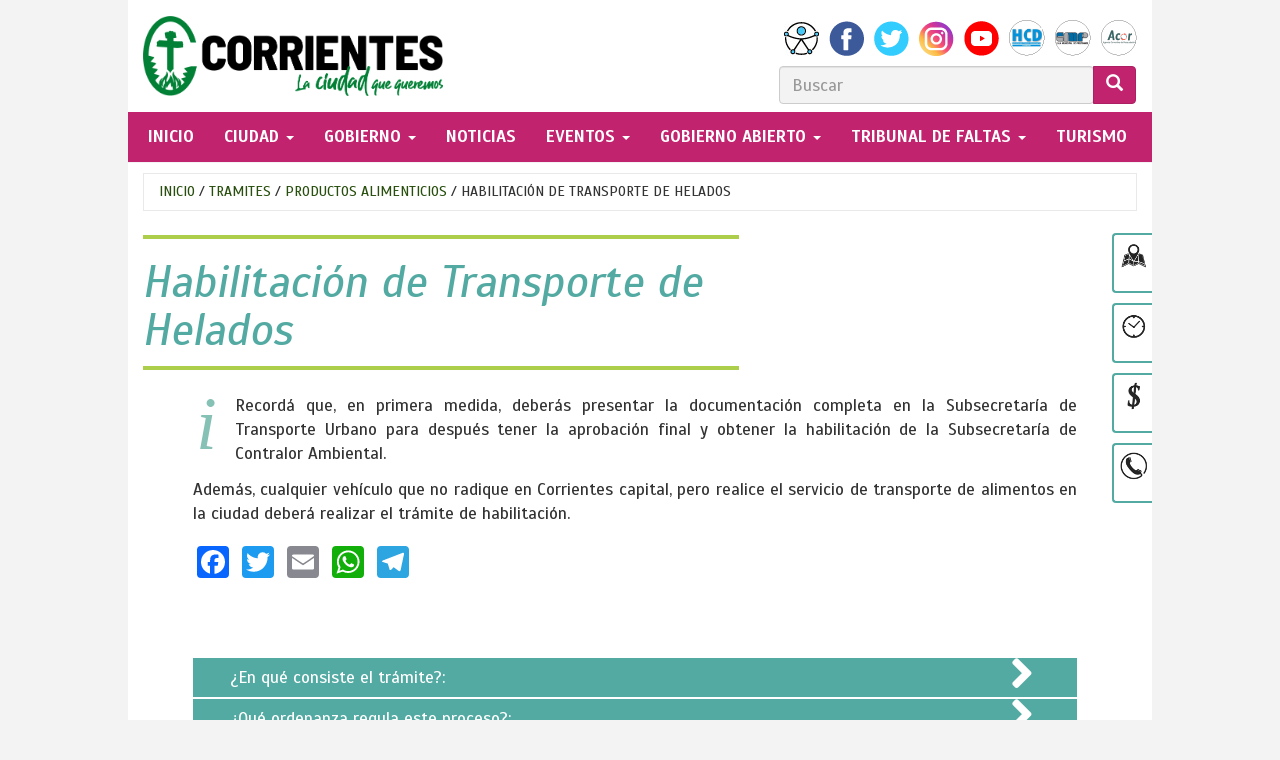

--- FILE ---
content_type: text/html; charset=utf-8
request_url: https://ciudaddecorrientes.gov.ar/tramites/productos-alimenticios/habilitaci-n-de-transporte-de-helados
body_size: 51314
content:
<!DOCTYPE html>
<html lang="es" dir="ltr"
  xmlns:fb="http://ogp.me/ns/fb#"
  xmlns:og="http://ogp.me/ns#">
<head>
  <link rel="profile" href="http://www.w3.org/1999/xhtml/vocab" />
  <meta name="viewport" content="width=device-width, initial-scale=1.0">
  <meta http-equiv="Content-Type" content="text/html; charset=utf-8" />
<meta name="description" content="Recordá que, en primera medida, deberás presentar la documentación completa en la Subsecretaría de Transporte Urbano para después tener la aprobación final y obtener la habilitación de la Subsecretaría de Contralor Ambiental. Además, cualquier vehículo que no radique en Corrientes capital, pero realice el servicio de transporte de alimentos en la ciudad deberá realizar el" />
<meta name="abstract" content="Municipalidad de Corrientes, servicios, tramites, ejes de gobierno" />
<meta name="robots" content="follow, index" />
<meta name="generator" content="Drupal 7 (https://www.drupal.org)" />
<link rel="canonical" href="https://ciudaddecorrientes.gov.ar/tramites/productos-alimenticios/habilitaci-n-de-transporte-de-helados" />
<link rel="shortlink" href="https://ciudaddecorrientes.gov.ar/node/21006" />
<meta property="og:site_name" content="Municipalidad de Corrientes" />
<meta property="og:type" content="article" />
<meta property="og:url" content="https://ciudaddecorrientes.gov.ar/tramites/productos-alimenticios/habilitaci-n-de-transporte-de-helados" />
<meta property="og:title" content="Habilitación de Transporte de Helados" />
<meta property="og:description" content="Recordá que, en primera medida, deberás presentar la documentación completa en la Subsecretaría de Transporte Urbano para después tener la aprobación final y obtener la habilitación de la Subsecretaría de Contralor Ambiental. Además, cualquier vehículo que no radique en Corrientes capital, pero realice el servicio de transporte de alimentos en la ciudad deberá realizar el trámite de habilitación." />
<meta property="og:updated_time" content="2025-06-06T11:33:16-03:00" />
<meta property="article:published_time" content="2018-12-13T08:57:36-03:00" />
<meta property="article:modified_time" content="2025-06-06T11:33:16-03:00" />
  <title>Habilitación de Transporte de Helados | Municipalidad de Corrientes</title>
  <link type="text/css" rel="stylesheet" href="https://ciudaddecorrientes.gov.ar/sites/default/files/css/css_lQaZfjVpwP_oGNqdtWCSpJT1EMqXdMiU84ekLLxQnc4.css" media="all" />
<link type="text/css" rel="stylesheet" href="https://ciudaddecorrientes.gov.ar/sites/default/files/css/css_Q7R7Blo9EYqLDI5rIlO_T3uTFBjIXjLpcqMHjTvVdmg.css" media="all" />
<link type="text/css" rel="stylesheet" href="https://ciudaddecorrientes.gov.ar/sites/default/files/css/css_zEbvYnWIS9RP3zqokKCXRahqRF_PriqJgl1gDxkojjo.css" media="all" />
<link type="text/css" rel="stylesheet" href="https://ciudaddecorrientes.gov.ar/sites/default/files/css/css_iJqv1cPV7mHnpmaTTSStUgwfiXErUUnzOxzXd2jFiNI.css" media="all" />
<link type="text/css" rel="stylesheet" href="/sites/default/modules/custom/field_icontext/style.css" media="all" />
<link type="text/css" rel="stylesheet" href="https://ciudaddecorrientes.gov.ar/sites/default/files/css/css_onr3M60F_SFpuIRwGAj--y09SSJAqzadv-zvGFgHri8.css" media="all" />
<link type="text/css" rel="stylesheet" href="//maxcdn.bootstrapcdn.com/font-awesome/4.7.0/css/font-awesome.min.css" media="all" />
<link type="text/css" rel="stylesheet" href="https://ciudaddecorrientes.gov.ar/sites/default/files/css/css_wD0ch8oOq6_Cr6_rtpWb-uCUbZnBwiZR8NYT6Ou1W_o.css" media="all" />
  <!-- HTML5 element support for IE6-8 -->
  <!--[if lt IE 9]>
    <script src="https://cdn.jsdelivr.net/html5shiv/3.7.3/html5shiv-printshiv.min.js"></script>
  <![endif]-->
  <script src="https://ciudaddecorrientes.gov.ar/sites/default/files/js/js_6UR8aB1w5-y_vdUUdWDWlX2QhWu_qIXlEGEV48YgV-c.js"></script>
<script src="https://ciudaddecorrientes.gov.ar/sites/default/files/js/js_2J4iwQEGY_guysTRVjlZ-sfLzoq5EDXEDv7-DoLqAjc.js"></script>
<script src="https://ciudaddecorrientes.gov.ar/sites/default/files/js/js_pYtn1a_Z1T_n_LZ8_RSYQt3A34YNwWJhZcHwiDih_RM.js"></script>
<script src="https://ciudaddecorrientes.gov.ar/sites/default/files/js/js_hEFIoY3mLNwKge5jUdydofEW5zzeB-PRij8at0BNo-w.js"></script>
<script>jQuery(document).ready(function(){jQuery(".double-field-accordion").accordion({ collapsible: true, active: false });});</script>
<script src="https://ciudaddecorrientes.gov.ar/sites/default/files/js/js_c5gQ_zyTcr51ucAkfgr6-EEWv_jeIvjLBd9lQ1bjQy8.js"></script>
<script>(function(i,s,o,g,r,a,m){i["GoogleAnalyticsObject"]=r;i[r]=i[r]||function(){(i[r].q=i[r].q||[]).push(arguments)},i[r].l=1*new Date();a=s.createElement(o),m=s.getElementsByTagName(o)[0];a.async=1;a.src=g;m.parentNode.insertBefore(a,m)})(window,document,"script","https://www.google-analytics.com/analytics.js","ga");ga("create", "UA-47003367-1", {"cookieDomain":".ciudaddecorrientes.gov.ar"});ga("send", "pageview");</script>
<script>window.a2a_config=window.a2a_config||{};window.da2a={done:false,html_done:false,script_ready:false,script_load:function(){var a=document.createElement('script'),s=document.getElementsByTagName('script')[0];a.type='text/javascript';a.async=true;a.src='https://static.addtoany.com/menu/page.js';s.parentNode.insertBefore(a,s);da2a.script_load=function(){};},script_onready:function(){da2a.script_ready=true;if(da2a.html_done)da2a.init();},init:function(){for(var i=0,el,target,targets=da2a.targets,length=targets.length;i<length;i++){el=document.getElementById('da2a_'+(i+1));target=targets[i];a2a_config.linkname=target.title;a2a_config.linkurl=target.url;if(el){a2a.init('page',{target:el});el.id='';}da2a.done=true;}da2a.targets=[];}};(function ($){Drupal.behaviors.addToAny = {attach: function (context, settings) {if (context !== document && window.da2a) {if(da2a.script_ready)a2a.init_all();da2a.script_load();}}}})(jQuery);a2a_config.callbacks=a2a_config.callbacks||[];a2a_config.callbacks.push({ready:da2a.script_onready});a2a_config.overlays=a2a_config.overlays||[];a2a_config.templates=a2a_config.templates||{};a2a_config.no_3p=1;</script>
<script src="https://ciudaddecorrientes.gov.ar/sites/default/files/js/js_fHccxvCBDNYHuXiBvB13HY5Vjd0V7SzQtpjHwSDZbO0.js"></script>
<script src="https://ciudaddecorrientes.gov.ar/sites/default/files/js/js_CgfOl2r1o2AFFlRkomQEtZrh7u21VOrzlydQ0cdAyyQ.js"></script>
<script src="https://ciudaddecorrientes.gov.ar/sites/default/files/js/js__JuFmti1OZYyBBidIUJvoDOZg81ze1_8XkKpzZ5SPsY.js"></script>
<script>jQuery.extend(Drupal.settings, {"basePath":"\/","pathPrefix":"","setHasJsCookie":0,"ajaxPageState":{"theme":"ciudaddecorrientes","theme_token":"4wu26OW27BXoZfao_Ur0OVtYaxL_-hzZzCFf6wM5YOc","jquery_version":"2.1","jquery_version_token":"9jRwQOIL1zOVVK7TjIw9rkTGKc0wvc-ms3KA-O-ZS9k","js":{"0":1,"sites\/all\/themes\/bootstrap\/js\/bootstrap.js":1,"sites\/all\/modules\/jquery_update\/replace\/jquery\/2.2\/jquery.min.js":1,"misc\/jquery-extend-3.4.0.js":1,"misc\/jquery-html-prefilter-3.5.0-backport.js":1,"misc\/jquery.once.js":1,"misc\/drupal.js":1,"sites\/all\/modules\/jquery_update\/js\/jquery_browser.js":1,"sites\/all\/modules\/jquery_update\/replace\/ui\/ui\/minified\/jquery.ui.core.min.js":1,"sites\/all\/modules\/jquery_update\/replace\/ui\/ui\/minified\/jquery.ui.widget.min.js":1,"sites\/all\/modules\/jquery_update\/replace\/ui\/ui\/minified\/jquery.ui.accordion.min.js":1,"misc\/form-single-submit.js":1,"misc\/form.js":1,"misc\/ajax.js":1,"sites\/all\/modules\/jquery_update\/js\/jquery_update.js":1,"sites\/default\/modules\/custom\/page_servicios\/\/js\/scripts.js":1,"sites\/default\/modules\/custom\/page_tramites\/js\/jquery.validate.min.js":1,"sites\/default\/modules\/custom\/page_tramites\/js\/scripts.js":1,"sites\/all\/modules\/spamspan\/spamspan.js":1,"public:\/\/languages\/es_aa43XhfvB-sY-GMtTMno4rtZYRq_hxrj2tRQAGwx9Kg.js":1,"sites\/all\/libraries\/colorbox\/jquery.colorbox-min.js":1,"sites\/all\/modules\/colorbox\/js\/colorbox.js":1,"sites\/all\/modules\/colorbox\/styles\/default\/colorbox_style.js":1,"sites\/all\/modules\/colorbox\/js\/colorbox_load.js":1,"sites\/all\/modules\/colorbox\/js\/colorbox_inline.js":1,"1":1,"misc\/textarea.js":1,"sites\/all\/modules\/google_analytics\/googleanalytics.js":1,"2":1,"3":1,"sites\/all\/themes\/bootstrap\/js\/misc\/_progress.js":1,"sites\/default\/modules\/colorbox_node\/colorbox_node.js":1,"sites\/default\/themes\/ciudaddecorrientes\/bootstrap\/js\/affix.js":1,"sites\/default\/themes\/ciudaddecorrientes\/bootstrap\/js\/alert.js":1,"sites\/default\/themes\/ciudaddecorrientes\/bootstrap\/js\/button.js":1,"sites\/default\/themes\/ciudaddecorrientes\/bootstrap\/js\/carousel.js":1,"sites\/default\/themes\/ciudaddecorrientes\/bootstrap\/js\/collapse.js":1,"sites\/default\/themes\/ciudaddecorrientes\/bootstrap\/js\/dropdown.js":1,"sites\/default\/themes\/ciudaddecorrientes\/bootstrap\/js\/modal.js":1,"sites\/default\/themes\/ciudaddecorrientes\/bootstrap\/js\/tooltip.js":1,"sites\/default\/themes\/ciudaddecorrientes\/bootstrap\/js\/popover.js":1,"sites\/default\/themes\/ciudaddecorrientes\/bootstrap\/js\/scrollspy.js":1,"sites\/default\/themes\/ciudaddecorrientes\/bootstrap\/js\/tab.js":1,"sites\/default\/themes\/ciudaddecorrientes\/bootstrap\/js\/transition.js":1,"sites\/default\/themes\/ciudaddecorrientes\/js\/scripts.js":1,"sites\/all\/themes\/bootstrap\/js\/misc\/ajax.js":1},"css":{"modules\/system\/system.base.css":1,"misc\/ui\/jquery.ui.core.css":1,"misc\/ui\/jquery.ui.theme.css":1,"misc\/ui\/jquery.ui.accordion.css":1,"sites\/all\/modules\/calendar\/css\/calendar_multiday.css":1,"sites\/default\/modules\/colorbox_node\/colorbox_node.css":1,"sites\/all\/modules\/date\/date_repeat_field\/date_repeat_field.css":1,"modules\/field\/theme\/field.css":1,"sites\/all\/modules\/footer_sitemap\/footer_sitemap.css":1,"sites\/default\/modules\/custom\/frontpage_sections\/front_tramites\/..\/css\/frontpage_sections.css":1,"sites\/default\/modules\/custom\/frontpage_sections\/front_varios\/..\/css\/front_varios.css":1,"modules\/node\/node.css":1,"sites\/default\/modules\/custom\/page_gestion\/css\/gestion.css":1,"sites\/default\/modules\/custom\/rotador\/css\/rotador.css":1,"sites\/all\/modules\/youtube\/css\/youtube.css":1,"sites\/all\/modules\/nodeorder\/css\/nodeorder.css":1,"sites\/all\/modules\/views\/css\/views.css":1,"sites\/all\/modules\/colorbox\/styles\/default\/colorbox_style.css":1,"sites\/all\/modules\/ctools\/css\/ctools.css":1,"sites\/all\/modules\/panels\/css\/panels.css":1,"sites\/all\/modules\/panels\/plugins\/layouts\/flexible\/flexible.css":1,"\/sites\/default\/modules\/custom\/field_icontext\/style.css":1,"public:\/\/ctools\/css\/a301c156b5790f0d2bb32957a39b5e67.css":1,"sites\/default\/themes\/ciudaddecorrientes\/layouts\/ctes_noticias\/ctes_noticias.css":1,"sites\/all\/modules\/addtoany\/addtoany.css":1,"\/\/maxcdn.bootstrapcdn.com\/font-awesome\/4.7.0\/css\/font-awesome.min.css":1,"sites\/default\/themes\/ciudaddecorrientes\/css\/style.css":1}},"colorbox":{"transition":"elastic","speed":"350","opacity":"0.85","slideshow":false,"slideshowAuto":true,"slideshowSpeed":"2500","slideshowStart":"start slideshow","slideshowStop":"stop slideshow","current":"{current} of {total}","previous":"\u00ab Prev","next":"Next \u00bb","close":"Close","overlayClose":true,"returnFocus":true,"maxWidth":"98%","maxHeight":"98%","initialWidth":"300","initialHeight":"250","fixed":true,"scrolling":true,"mobiledetect":false,"mobiledevicewidth":"360px","file_public_path":"\/sites\/default\/files","specificPagesDefaultValue":"admin*\nimagebrowser*\nimg_assist*\nimce*\nnode\/add\/*\nnode\/*\/edit\nprint\/*\nprintpdf\/*\nsystem\/ajax\nsystem\/ajax\/*"},"urlIsAjaxTrusted":{"https:\/\/ciudaddecorrientes.gov.ar\/tramites\/productos-alimenticios\/habilitaci-n-de-transporte-de-helados":true},"googleanalytics":{"trackOutbound":1,"trackMailto":1,"trackDownload":1,"trackDownloadExtensions":"7z|aac|arc|arj|asf|asx|avi|bin|csv|doc(x|m)?|dot(x|m)?|exe|flv|gif|gz|gzip|hqx|jar|jpe?g|js|mp(2|3|4|e?g)|mov(ie)?|msi|msp|pdf|phps|png|ppt(x|m)?|pot(x|m)?|pps(x|m)?|ppam|sld(x|m)?|thmx|qtm?|ra(m|r)?|sea|sit|tar|tgz|torrent|txt|wav|wma|wmv|wpd|xls(x|m|b)?|xlt(x|m)|xlam|xml|z|zip","trackColorbox":1,"trackDomainMode":1},"colorbox_node":{"width":"600px","height":"600px"},"bootstrap":{"anchorsFix":"0","anchorsSmoothScrolling":"0","formHasError":1,"popoverEnabled":1,"popoverOptions":{"animation":1,"html":0,"placement":"right","selector":"","trigger":"click","triggerAutoclose":1,"title":"","content":"","delay":0,"container":"body"},"tooltipEnabled":1,"tooltipOptions":{"animation":1,"html":0,"placement":"auto left","selector":"","trigger":"hover focus","delay":0,"container":"body"}}});</script>
</head>
<body class="navbar-is-static-top html not-front not-logged-in no-sidebars page-node page-node- page-node-21006 node-type-tramite Municipalidad-de-Corrientes seccion-tramites tramites">
  <div id="skip-link">
    <a href="#main-content" class="element-invisible element-focusable">Pasar al contenido principal</a>
  </div>
    <header id="navbar" role="banner" class="navbar navbar-static-top navbar-default">
    
  <div class="container">
      
    <div class="navbar-header">
              <a style="height: 100px; padding-top: 10px;" class="logo navbar-btn pull-left" href="/" title="Inicio">
          <img style="width: 300px" src="https://ciudaddecorrientes.gov.ar/sites/default/themes/ciudaddecorrientes/logo.png" alt="Inicio" />
        </a>
              
              <button type="button" class="navbar-toggle" data-toggle="collapse" data-target="#navbar-collapse">
          <span class="sr-only">Toggle navigation</span>
          <span class="icon-bar"></span>
          <span class="icon-bar"></span>
          <span class="icon-bar"></span>
        </button>
      
              
        <div class="navbar-brand pull-right">
            <div class="social text-right hidden-xs">
                <a href="//ciudaddecorrientes.gov.ar/accesible" target="_blank" alt="accesibilidad" title="accesibilidad"><img src="/sites/default/themes/ciudaddecorrientes/images/icons/social/accesibilidad.jpg" /></a>
                <a href="//facebook.com/corrientesmuni/" target="_blank"><img src="/sites/default/themes/ciudaddecorrientes/images/icons/social/face.png" /></a>
                <a href="//twitter.com/municorrientes" target="_blank"><img src="/sites/default/themes/ciudaddecorrientes/images/icons/social/twitter.png" /></a>
                <a href="//www.instagram.com/municorrientes/" target="_blank"><img src="/sites/default/themes/ciudaddecorrientes/images/icons/social/instagram.png" /></a>
                <a href="//youtube.com/channel/UCQIaXdSQ5qI3AUMItIErjjA" target="_blank"><img src="/sites/default/themes/ciudaddecorrientes/images/icons/social/you.png" /></a>
                <a href="//concejocorrientes.gob.ar/" target="_blank"><img src="/sites/default/themes/ciudaddecorrientes/images/icons/social/concejo.png" /></a>
                <a href="//www.cmpcorrientes.com.ar" target="_blank"><img src="/sites/default/themes/ciudaddecorrientes/images/icons/social/cajamunicipal.png" /></a>
                <a href="//acor.gob.ar" target="_blank"><img src="/sites/default/themes/ciudaddecorrientes/images/icons/social/acor.png" /></a>
            </div>
            <div class="" style="display: flex;">
                
                                      <div class="region region-searchbox">
    <section id="block-search-form" class="block block-search clearfix">

      
  <form class="form-search content-search" placeholder="Buscar" action="https://ciudaddecorrientes.gov.ar/tramites/productos-alimenticios/habilitaci-n-de-transporte-de-helados" method="post" id="search-block-form" accept-charset="UTF-8"><div>
  <h2 class="element-invisible">Formulario de búsqueda</h2>
<div class="input-group"><input title="Escriba lo que quiere buscar." placeholder="Buscar" onblur="if (this.value == &#039;&#039;) {this.value = &#039;&#039;;}" onfocus="if (this.value == &#039;Search&#039;) {this.value = &#039;&#039;;}" onsubmit="if(this.search_block_form.value==&#039;&#039;){ alert(&#039;Please enter a search&#039;); return false; }" class="form-control form-text" type="search" id="edit-search-block-form--2" name="search_block_form" value="" size="40" maxlength="128" /><span class="input-group-btn"><button type="submit" class="btn btn-primary"><span class="icon glyphicon glyphicon-search" aria-hidden="true"></span>
</button></span></div><div class="element-invisible form-actions form-wrapper form-group" id="edit-actions"><button class="element-invisible btn btn-default form-submit" type="submit" id="edit-submit--2" name="op" value="GO!">GO!</button>
</div><input type="hidden" name="form_build_id" value="form-9CPMDkLtHJxie29oGk10Cr5PT2R-K4Q0vWc4wmuyioQ" />
<input type="hidden" name="form_id" value="search_block_form" />
</div></form>
</section>
  </div>
                            </div>
            
        </div>

      
    </div>

          <div class="navbar-collapse collapse" id="navbar-collapse">
          <nav role="navigation">
              <div class="row">
                                        <ul class="menu nav navbar-nav"><li class="first leaf inicio"><a href="/">inicio</a></li>
<li class="expanded educacion dropdown"><a href="/fundaci-n-de-la-ciudad-de-corrientes-0" target="_blank" class="dropdown-toggle" data-toggle="dropdown">CIUDAD <span class="caret"></span></a><ul class="dropdown-menu"><li class="first leaf"><a href="/fundaci-n-de-la-ciudad-de-corrientes-0">FUNDACIÓN </a></li>
<li class="leaf"><a href="/caracter-sticas-de-la-ciudad-de-corrientes">CARACTERÍSTICAS</a></li>
<li class="leaf"><a href="/escudo-municipal">ESCUDO</a></li>
<li class="leaf"><a href="/informaci-n/bandera-de-la-ciudad-de-corrientes">BANDERA </a></li>
<li class="leaf"><a href="/invertir-en-corrientes">INVERTIR EN CORRIENTES</a></li>
<li class="last leaf"><a href="http://gis.ciudaddecorrientes.gov.ar/">DATOS GEORREFERENCIADOS</a></li>
</ul></li>
<li class="expanded dropdown"><a href="/bienvenida-del-intendente" class="dropdown-toggle" data-toggle="dropdown">gobierno <span class="caret"></span></a><ul class="dropdown-menu"><li class="first leaf"><a href="/bienvenida-del-intendente">BIENVENIDA DEL INTENDENTE</a></li>
<li class="leaf"><a href="/informe-anual-de-gesti-n">INFORME ANUAL DE GESTION</a></li>
<li class="leaf"><a href="/gobierno/secretarias">FUNCIONARIOS </a></li>
<li class="leaf"><a href="/gobierno/convenios">CONVENIOS</a></li>
<li class="leaf"><a href="/organigrama">ORGANIGRAMA</a></li>
<li class="last leaf"><a href="/ciudad-moderna/instituto-de-formacion-y-capacitacion-municipal">IFCaM</a></li>
</ul></li>
<li class="leaf"><a href="/te-puede-interesar">NOTICIAS</a></li>
<li class="expanded dropdown"><a href="https://visitcorrientes.tur.ar/eventos/" class="dropdown-toggle" data-toggle="dropdown"> EVENTOS <span class="caret"></span></a><ul class="dropdown-menu"><li class="first leaf"><a href="https://visitcorrientes.tur.ar/eventos/">AGENDA VISIT</a></li>
<li class="last leaf"><a href="/eventos/mujeres">MUJER</a></li>
</ul></li>
<li class="expanded dropdown"><a href="/ejes-de-gobierno" class="dropdown-toggle" data-toggle="dropdown">gobierno abierto <span class="caret"></span></a><ul class="dropdown-menu"><li class="first leaf"><a href="/ejes-de-gobierno">EJES DE GOBIERNO</a></li>
<li class="leaf"><a href="http://ciudaddecorrientes.gov.ar/normativas">NORMATIVAS</a></li>
<li class="leaf"><a href="http://ciudaddecorrientes.gov.ar/informacion/boletin-oficial">BOLETÍN OFICIAL</a></li>
<li class="leaf"><a href="/pagina-presupuestos">INFORMACIÓN CONTABLE</a></li>
<li class="leaf"><a href="https://datos.ciudaddecorrientes.gov.ar/">PORTAL DE DATOS ABIERTOS</a></li>
<li class="leaf"><a href="/ogp_local">OGP LOCAL</a></li>
<li class="leaf"><a href="/visualizaciones">INFORMES DINÁMICOS</a></li>
<li class="leaf"><a href="https://observatorioeconomico.ciudaddecorrientes.gov.ar/" target="_blank">OBSERVATORIO ECONÓMICO</a></li>
<li class="leaf"><a href="http://ciudaddecorrientes.gov.ar/archivo-hist-rico-municipal">ARCHIVO MUNICIPAL</a></li>
<li class="leaf"><a href="https://ciudaddecorrientes.gov.ar/edictos">EDICTOS</a></li>
<li class="leaf"><a href="https://ciudaddecorrientes.gov.ar/consultaciudadana">CONSULTA CIUDADANA</a></li>
<li class="last leaf"><a href="https://ciudaddecorrientes.gov.ar/politica-de-datos">POLÍTICA DE DATOS</a></li>
</ul></li>
<li class="expanded dropdown"><a href="/tribunal-de-faltas" class="dropdown-toggle" data-toggle="dropdown">tribunal de faltas <span class="caret"></span></a><ul class="dropdown-menu"><li class="first leaf"><a href="/tribunal-de-faltas">JUZGADOS ADMINISTRATIVOS DE FALTAS</a></li>
<li class="last leaf"><a href="/administraci-n-general-del-tribunal-de-faltas">ADMINISTRACIÓN GENERAL DEL TRIBUNAL DE FALTAS</a></li>
</ul></li>
<li class="last leaf turismo"><a href="https://visitcorrientes.tur.ar/" target="_blank">TURISMO</a></li>
</ul>                                                                    </div>
          </nav>
      </div>
        <!-- START Botmaker WebChat-->
<script>
    (function () {
        let js = document.createElement('script');
        js.type = 'text/javascript';
        js.async = 1;
        js.src = 'https://go.botmaker.com/rest/webchat/p/RSEF0JJQUZ/init.js';
        document.body.appendChild(js);
    })();
</script>
<!-- END Botmaker WebChat-->
  </div>
</header>
<div class="main-container container">

  <header role="banner" id="page-header">
    
      </header> <!-- /#page-header -->

  <div class="row">

    
    <section class="col-sm-12">
              
            <h2 class="element-invisible">Se encuentra usted aquí</h2><div class="breadcrumb"><span class="inline odd first"><a href="/">Inicio</a></span> <span class="delimiter">/</span> <span class="inline even"><a href="/tramites">tramites</a></span> <span class="delimiter">/</span> <span class="inline odd"><a href="https://ciudaddecorrientes.gov.ar/tramites/productos-alimenticios">Productos Alimenticios</a></span> <span class="delimiter">/</span> <span class="inline even last">Habilitación de Transporte de Helados</span></div>      <a id="main-content"></a>
                    <h1 class="page-header">Habilitación de Transporte de Helados</h1>
                                                          <div class="region region-content">
    <section id="block-system-main" class="block block-system clearfix">

      
  <div class="panel-flexible panels-flexible-213 clearfix" >
<div class="panel-flexible-inside panels-flexible-213-inside">
<div class="panels-flexible-region panels-flexible-region-213-center panels-flexible-region-first panels-flexible-region-last">
  <div class="inside panels-flexible-region-inside panels-flexible-region-213-center-inside panels-flexible-region-inside-first panels-flexible-region-inside-last">
<div class="panel-pane pane-entity-field pane-node-body padding-50 info-icon"  >
  
      
  
  <div class="pane-content">
    <div class="field field-name-body field-type-text-with-summary field-label-hidden"><div class="field-items"><div class="field-item even"><p><meta charset="utf-8" />Recordá que, en primera medida, deberás presentar la documentación completa en la Subsecretaría de Transporte Urbano para después tener la aprobación final y obtener la habilitación de la Subsecretaría de Contralor Ambiental. </p>
<p>Además, cualquier vehículo que no radique en Corrientes capital, pero realice el servicio de transporte de alimentos en la ciudad deberá realizar el trámite de habilitación.</p>
</div></div></div>  </div>

  
  </div>
<div class="panel-separator"></div><div class="panel-pane pane-block pane-addtoany-addtoany-button padding-50"  >
  
      
  
  <div class="pane-content">
    <span class="a2a_kit a2a_kit_size_32 a2a_target addtoany_list" id="da2a_1">
      <a class="a2a_button_facebook"></a>
<a class="a2a_button_twitter"></a>
<a class="a2a_button_email"></a>
<a class="a2a_button_whatsapp"></a>
<a class="a2a_button_telegram"></a>

      
      
    </span>
    <script type="text/javascript">
<!--//--><![CDATA[//><!--
if(window.da2a)da2a.script_load();
//--><!]]>
</script>  </div>

  
  </div>
<div class="panel-separator"></div><div class="panel-pane pane-entity-field pane-node-field-text-tramite padding-50 accordion-field"  >
  
      
  
  <div class="pane-content">
    <div class="field field-name-field-text-tramite field-type-double-field field-label-hidden"><div class="field-items"><div class="field-item even"><div class="double-field-accordion"><h3><a href="#">¿En qué consiste el trámite?:&nbsp;</a></h3><div><p>Con este trámite podrás adquirir la habilitación para transportar helados.<br /> </p>
</div><h3><a href="#">¿Qué ordenanza regula este proceso?:&nbsp;</a></h3><div><p><strong>Código de Transito 3202/98</strong></p>
<p><strong>Resolución 613/07</strong></p>
<p><strong>Ordenanza 6667/19 (mod. art 1,3 y 15 de ord N° 568/72) y Código Argentino Alimentario.</strong></p>
<p><meta charset="utf-8" /></p>
</div><h3><a href="#">¿Dónde y cuándo puede iniciarse el trámite?:&nbsp;</a></h3><div><p>Se inicia en la <a href="https://gis.ciudaddecorrientes.gov.ar/idemcc/?h=&amp;menu=true&amp;c=&amp;markersAdded=%7B%22type%22:%22FeatureCollection%22,%22features%22:%5B%7B%22type%22:%22Feature%22,%22geometry%22:%7B%22type%22:%22Point%22,%22coordinates%22:%5B-58.823998,-27.473285%5D%7D,%22properties%22:%7B%22name%22:%22Subsecretar%C3%ADa%20de%20transporte%22%7D%7D%5D%7D&amp;searchResults=#16/-27.4746/-58.8257">Subsecretaría de transporte urbano</a> sito en Belgrano N° 2157, de Lunes a Viernes de 07:15 hs a 13:00 hs. Si la documentación presentada es correcta y el transporte se encuentra en condiciones el expediente pasa en 24 Hs. a la <a href="https://gis.ciudaddecorrientes.gov.ar/idemcc/?h=&amp;menu=true&amp;c=&amp;markersAdded=%7B%22type%22:%22FeatureCollection%22,%22features%22:%5B%7B%22type%22:%22Feature%22,%22geometry%22:%7B%22type%22:%22Point%22,%22coordinates%22:%5B-58.824513,-27.472657%5D%7D,%22properties%22:%7B%22name%22:%22Subsecretar%C3%ADa%20de%20Contralor%20Ambiental%22%7D%7D%5D%7D&amp;searchResults=#16/-27.4746/-58.8257">Subsecretaría de Contralor Ambiental</a>, situado en Brasil 1251, de Lunes a Viernes de 07:30 hs a 12:00 hs, con el fin de finalizar el trámite.</p>
</div><h3><a href="#">¿Quién puede efectuarlo?:&nbsp;</a></h3><div><p><meta charset="utf-8" />El dueño de la empresa, chofer, gestor o apoderado con la documentación del vehículo.</p>
</div><h3><a href="#">¿Cuáles son los requisitos?:&nbsp;</a></h3><div><p>Si el trámite es por primera vez o incorporación de un vehículo a una flota, se debe presentar nota al intendente de la Ciudad de Corrientes y abonar un timbrado por inicio de expediente. Si es renovación de habilitación, la nota debe ir dirigida al director general de bromatología y saneamiento. Para ambas notas se debe especificar:</p>
<ul>
<li>Tipo y Marca del Transporte </li>
<li>Modelo del Transporte </li>
<li>Patente</li>
<li>Propietario y la razón social</li>
<li>Domicilio real y Legal </li>
<li>Uso del transporte - Tipo de Producto </li>
<li>Consignar el tener conocimiento de las condiciones prescriptas en la Ordenanza N° 6766/19 (mod art 1,3, y 15 de ord nro 568/72) y Código Alimentario Argentino.</li>
</ul>
<p>Documentos a presentar:</p>
<p>1- Certificado original de libre deuda, infracciones y antecedentes. El mismo tiene una vigencia de 30 días. Para conocer los requisitos para obtener el certificado hace click aquí <a href="http://ciudaddecorrientes.gov.ar/tramites/infracciones/certificado-libre-de-deuda-infracciones-y-antecedentes">Certificado de Libre Deuda, Infracciones y Antecedentes</a> </p>
<p>2- Copia del título acompañado del original y cédula de identificación del vehículo.</p>
<p>3- Copia de póliza del vehículo para uso comercial y recibo de pago vigente. </p>
<p>4- Comprobante de pago de impuesto de impuesto automotor vigente.</p>
<p>5-  Tasa por servicio de transporte (desde la subsecretaría de transporte se realiza la solicitud a ACOR)</p>
<p>6- Si el vehículo se encuentra radicado fuera de Corrientes, deberá abonar el timbrado de “tasa doble”</p>
<p>7- Tener la revisión técnica obligatoria (RTO) aprobada. Lo podrás realizar en los Talleres autorizados para la revisión (“Norte Grande” - Dirección: Av. Libertad 6540- y “La Técnica” - Dirección: Km 1029, Ruta 12)</p>
<p>8- Si el vehículo posee certificado de RUTA vigente o reválida, deberá presentar una copia del mismo y el control técnico ocular al vehículo en la Subsecretaría de Transporte no se realiza.</p>
<p>9- Licencia de Conducir Profesional de acuerdo al porte del vehículo. Para conocer los requisitos para obtener tu Licencia de conducir para Profesionales hace click aquí <a href="http://ciudaddecorrientes.gov.ar/tramites/licencia-de-conducir/licencia-para-profesionales">Licencia para Profesionales</a></p>
<p>10- La antigüedad del modelo del transporte no puede ser mayor de 10 años.</p>
<p> Una vez que cumple con todos los requisitos, el agente realiza la inspección ocular para la aprobación final,  así pasar el expediente a la Subsecretaría de Contralor Ambiental, donde deberás reunir los siguientes requerimientos: </p>
<p>1- Deberá pasar la inspección visual de la Dirección de Abastecimiento y Transporte alimentario. </p>
<p>2- Pagar tasa para transporte de productos alimenticios, aquellos radicados en el municipio deberán abonar <strong>$25.652</strong> y fuera del mismo <strong>$102.608</strong> Art. 11 inc. d) Ord.7569/24</p>
<p>3- Deberá presentar carnet de Manipulación de Alimentos, abonando un timbrado en caja municipal y luego pedir turno en la página web del municipio para realizar el curso, siendo la vigencia del curso de B.P.M. de 3 (tres) años. Para conocer los requisitos hace click aquí <a href="http://ciudaddecorrientes.gov.ar/tramites/bromatologia/carnet-de-manipulaci-n-de-alimentos">Carnet de Manipulación de Alimentos</a></p>
<p>4- Planilla de Transporte </p>
<p>5- Desinfección obligatoria cada mes  (Deberá presentar  el certificado de Desinfección vigente)</p>
<p>6- Los vehículos deben poseer equipo de frio.</p>
<p>7- Los vehículos o sus partes destinados al traslado de productos que han sido conservados por el frío y que deben seguir igual tratamiento, contarán con equipo refrigerador. Cuando la distancia y el tiempo de transporte lo permitan, bastará con que posean medios aislantes de la temperatura exterior. </p>
<p>8- En el caso de transporte de hielo, siempre y cuando las distancias lo permitan, podrán transportar dicho producto solo con un equipo que cuente con aislante térmico.</p>
<p>9- Todo transporte de productos alimenticios deberán poseer leyendas en ambos laterales, puerta o caja de no menor a 10 cm. consignado: </p>
<ul>
<li>Transporte de (producto que transporta, por ej.: helados, etc.)</li>
</ul>
<ul>
<li>Nombre y apellido o razón social </li>
<li>Domicilio</li>
<li>Inscripción (NÚMERO DE HABILITACIÓN).</li>
</ul>
</div><h3><a href="#">¿Cuáles son los costos relacionados al inicio del trámite?:&nbsp;</a></h3><div><p>Deberá abonar: </p>
<ul>
<li aria-level="1" dir="ltr">
<p dir="ltr" role="presentation">Timbrado de inicio de Expediente: <strong>$</strong><b>6828,73</b> (Ord. Nº 7569/24 art. 52 inc.a). <strong>Costo vigente al mes de Diciembre de 2025, sujeto a cambios según Artículo 84 de la tarifaria vigente (Ord. 7569/24</strong> Sólo si se habilita por primera vez.</p>
</li>
<li aria-level="1" dir="ltr">
<p dir="ltr" role="presentation">Impuesto al automotor: Varía según el tipo de vehículo</p>
</li>
<li aria-level="1" dir="ltr">
<p dir="ltr" role="presentation">Certificado Libre Deuda, Infracciones y Antecedentes: $7.844 (Art. 55 inc.g Ord. 7569/24) en el caso que lo hagas de manera presencial. En el caso que lo hagas de manera online el trámite es gratuito.</p>
</li>
</ul>
<table align="center" border="3" bordercolor="#ccc" cellspacing="0" style="width: 700px;">
<thead>
<tr>
<th scope="col" style="text-align: center; vertical-align: middle;">
<p><strong>Tipo de Automotor</strong></p>
</th>
<th scope="col" style="text-align: center; vertical-align: middle;">
<p><strong>Vehículos Radicados en el Municipio</strong></p>
</th>
<th scope="col" style="text-align: center; vertical-align: middle;">
<p><strong>Vehículos NO radicados en el Municipio</strong></p>
</th>
</tr>
</thead>
<tbody>
<tr>
<td style="height: 50px;">
<p>Camioneta tipo Pick Up</p>
</td>
<td style="text-align: center; vertical-align: middle; height: 50px;">
<p>$21.200</p>
</td>
<td style="text-align: center; vertical-align: middle; height: 50px;">
<p>$86.051</p>
</td>
</tr>
<tr>
<td style="height: 50px;">
<p>Camioneta tipo 350/Furgón</p>
</td>
<td style="text-align: center; vertical-align: middle; height: 50px;">
<p>$33.072</p>
</td>
<td style="text-align: center; vertical-align: middle; height: 50px;">
<p>$133.666</p>
</td>
</tr>
<tr>
<td style="height: 50px;">
<p>Camión Chasis</p>
</td>
<td style="text-align: center; vertical-align: middle; height: 50px;">
<p>$43.672</p>
</td>
<td style="text-align: center; vertical-align: middle; height: 50px;">
<p>$172.208</p>
</td>
</tr>
<tr>
<td style="height: 50px;">
<p>Camión Balancín</p>
</td>
<td style="text-align: center; vertical-align: middle; height: 50px;">
<p>$86.072</p>
</td>
<td style="text-align: center; vertical-align: middle; height: 50px;">
<p>$345.857</p>
</td>
</tr>
<tr>
<td style="height: 50px;">
<p>Camión Semi Remolque</p>
</td>
<td style="text-align: center; vertical-align: middle; height: 50px;">
<p>$129.956</p>
</td>
<td style="text-align: center; vertical-align: middle; height: 50px;">
<p>$518.064</p>
</td>
</tr>
<tr>
<td style="height: 50px;">
<p>Camión y Acoplado - Equipo Completo</p>
</td>
<td style="text-align: center; vertical-align: middle; height: 50px;">
<p>$172.144</p>
</td>
<td style="text-align: center; vertical-align: middle; height: 50px;">
<p>$687.262</p>
</td>
</tr>
<tr>
<td style="height: 50px;">Habilitación por parte de la Secretaría de Ambiente y Desarrollo Sustentable</td>
<td style="text-align: center; vertical-align: middle; height: 50px;">$25.625</td>
<td style="text-align: center; vertical-align: middle; height: 50px;">$102.608</td>
</tr>
</tbody>
</table>
<p dir="ltr">Art. 11 inc. a) y d) Ordenanza Nº 7569/24</p>
<p dir="ltr"><strong>Tarifa vigente a Diciembre 2025 </strong></p>
</div><h3><a href="#">¿Cuándo y dónde pueden abonarse los costos?:&nbsp;</a></h3><div><p>Podrás abonar los costos mencionados anteriormente a través de los medios de pagos Medios de pago habilitados:</p>
<p>- En la Caja Municipal de Préstamos, el Palacio Municipal, las Delegaciones Barriales y ACoR podrás abonar con:</p>
<ul>
<li> Efectivo</li>
<li>Tarjeta de crédito: Visa, MasterCard, American Express, Cabal o Argencard. Hasta en 6 cuotas sin interés.</li>
<li>Tarjeta de débito: VISA o MAESTRO</li>
</ul>
<p>- Otros medios de pago habilitados:</p>
<ul>
<li>Home Banking: Podrás obtener información y consultar el código de pago electrónico ingresando al siguiente link: <a href="http://www.acor.gob.ar">www.acor.gob.ar</a></li>
<li>En Pago Fácil: Recordá que previamente deberás tener la liquidación impresa.</li>
<li>Por Internet: podrás realizar una transferencia bancaria a la cuenta de la Municipalidad de la Ciudad de Corrientes ingresando a <a href="http://www.acor.gob.ar">www.acor.gob.ar</a>   → SERVICIOS EN LÍNEA →  INFORME DE TRANSFERENCIAS </li>
</ul>
<p>o bien de forma presencial y en efectivo con la liquidación impresa en cualquiera de los siguientes puntos de la ciudad:<br /> </p>
<table align="center" border="1" cellpadding="2" cellspacing="2" style="width: 700px;">
<thead>
<tr>
<th scope="col" style="text-align: center; vertical-align: middle; background-color: rgb(194, 35, 110); border-color: rgb(194, 35, 110);"><big><strong style="color: white">LUGARES</strong></big></th>
<th scope="col" style="text-align: center; vertical-align: middle; background-color: rgb(194, 35, 110); border-color: rgb(194, 35, 110);"><big><strong style="color: white">DIRECCIÓN</strong></big></th>
<th scope="col" style="text-align: center; vertical-align: middle; background-color: rgb(194, 35, 110); border-color: rgb(194, 35, 110);"><big><strong style="color: white">HORARIOS DE LIQUIDACIONES</strong></big></th>
<th scope="col" style="text-align: center; vertical-align: middle; background-color: rgb(194, 35, 110); border-color: rgb(194, 35, 110);"><big><strong style="color: white"> HORARIOS DE PAGOS</strong></big></th>
</tr>
</thead>
<tbody>
<tr>
<td style="text-align: center; vertical-align: middle; background-color: rgb(194, 35, 110); border-color: rgb(194, 35, 110);"><span class="marker"><strong style="color: white">CAJA MUNICIPAL DE PRESTAMOS</strong></span></td>
<td colspan="1" rowspan="2" style="text-align: center; vertical-align: middle; border-color: rgb(194, 35, 110);">BRASIL 1251</td>
<td style="text-align: center; vertical-align: middle; border-color: rgb(194, 35, 110);">07:30 a 12:30 hs</td>
<td style="text-align: center; vertical-align: middle; border-color: rgb(194, 35, 110);">07:30 a 12:30 hs.</td>
</tr>
<tr>
<td style="text-align: center; vertical-align: middle; background-color: rgb(194, 35, 110); border-color: rgb(194, 35, 110);"> </td>
<td style="text-align: center; vertical-align: middle; border-color: rgb(194, 35, 110);">16:00 a 20:30 hs.</td>
<td style="text-align: center; vertical-align: middle; border-color: rgb(194, 35, 110);">16:00 a 20:30 hs</td>
</tr>
<tr>
<td style="text-align: center; vertical-align: middle; background-color: rgb(194, 35, 110); border-color: rgb(194, 35, 110);"><span class="marker"><strong style="color: white">PALACIO MUNICIPAL</strong></span></td>
<td style="text-align: center; vertical-align: middle; border-color: rgb(194, 35, 110);">25 DE MAYO 1132</td>
<td style="text-align: center; vertical-align: middle; border-color: rgb(194, 35, 110);">07:30 a 12:30 hs.</td>
<td style="text-align: center; vertical-align: middle; border-color: rgb(194, 35, 110);">07:30 a 12:30 hs.</td>
</tr>
<tr>
<td style="text-align: center; vertical-align: middle; background-color: rgb(194, 35, 110); border-color: rgb(194, 35, 110);"><span class="marker"><strong style="color: white">CENTRO EMISOR DE LICENCIA</strong></span></td>
<td style="text-align: center; vertical-align: middle; border-color: rgb(194, 35, 110);">AV. RAUL ALFONSIN 3845</td>
<td style="text-align: center; vertical-align: middle; border-color: rgb(194, 35, 110);">07:00 a 19:00 hs.</td>
<td style="text-align: center; vertical-align: middle; border-color: rgb(194, 35, 110);">07:00 a 19:00 hs.</td>
</tr>
<tr>
<td style="text-align: center; vertical-align: middle; background-color: rgb(194, 35, 110); border-color: rgb(194, 35, 110);"><span class="marker"><strong style="color: white">ACOR</strong></span></td>
<td style="text-align: center; vertical-align: middle; border-color: rgb(194, 35, 110);">AV. LA PAZ 2440</td>
<td style="text-align: center; vertical-align: middle; border-color: rgb(194, 35, 110);">07:15 a 16:00 hs.</td>
<td style="text-align: center; vertical-align: middle; border-color: rgb(194, 35, 110);">07:15 a 16:00 hs.</td>
</tr>
</tbody>
</table>
<p> </p>
</div><h3><a href="#">Vigencia del trámite:&nbsp;</a></h3><div><p><meta charset="utf-8" /></p>
<p dir="ltr">La habilitación tiene vigencia de 12 meses a partir del certificado otorgado.</p>
<p>En el caso de transferencia del vehículo habilitado motivará automáticamente la caducidad del certificado de habilitación respectivo.<br />El titular del permiso deberá comunicar tal novedad a la Subsecretaría de Transporte Urbano y a la de Contralor Ambiental.</p>
</div><h3><a href="#">¿Cuántas veces debo concurrir al organismo?:&nbsp;</a></h3><div><p>Deberás concurrir: </p>
<ol>
<li>Una vez a la Subsecretaría de Transporte Urbano para obtener la autorización del transporte</li>
<li>Una vez a la Subsecretaría de Contralor Ambiental para finalizar el trámite y obtener el certificado. <br /> </li>
</ol>
</div><h3><a href="#">Área responsable de dar respuesta al trámite:&nbsp;</a></h3><div><p> </p>
<p><meta charset="utf-8" /></p>
<p dir="ltr">Secretaria De Movilidad Urbana Y Seguridad Ciudadana | Subsecretaria De Transporte Urbano | Dirección general de cargas y particulares | Dirección de habilitaciones </p>
<p>Secretaria De Ambiente Y Desarrollo Sustentable | Subsecretaria de Contralor Ambiental </p>
</div><h3><a href="#">Vías de contacto:&nbsp;</a></h3><div><p> </p>
<p dir="ltr">Subsecretaría de Contralor Ambiental: 379-4474826</p>
<p dir="ltr">Email: <a href="mailto:transportealimenticio@gmail.com">transportealimenticio@gmail.com</a> </p>
<p dir="ltr">Subsecretaria De Transporte Urbano 379 4474808</p>
<p dir="ltr">Email: <a href="mailto:transpdecargasgralesmcc@Gmail.Com">transpdecargasgralesmcc@Gmail.Com</a> </p>
<p dir="ltr">Mesa De Entradas Del Palacio: 379-4474720</p>
<p dir="ltr">Consultas en general en el Servicio de Atención al Ciudadano:</p>
<ul>
<li aria-level="1" dir="ltr">
<p dir="ltr" role="presentation">Línea rotativa gratuita (24 hs): 147</p>
</li>
</ul>
<ul>
<li>Línea rotativa No gratuita (24 hs): 379 - 4425087</li>
</ul>
</div></div></div></div></div>  </div>

  
  </div>
<div class="panel-separator"></div><div class="panel-pane pane-entity-field pane-node-field-archivo-tramite tramites-archivos padding-50"  >
  
        <h3 class="pane-title">
      ARCHIVOS    </h3>
    
  
  <div class="pane-content">
    <div class="field field-name-field-archivo-tramite field-type-file field-label-hidden"><div class="field-items"><div class="field-item even"><span class="file"><img class="file-icon" alt="PDF icon" title="application/pdf" src="/modules/file/icons/application-pdf.png" /> <a href="https://ciudaddecorrientes.gov.ar/sites/default/files/nota_dirigida_al_intendente_7_0.pdf" type="application/pdf; length=254696" title="nota_dirigida_al_intendente_7.pdf">Nota Dirigida al Intendente</a></span></div><div class="field-item odd"><span class="file"><img class="file-icon" alt="PDF icon" title="application/pdf" src="/modules/file/icons/application-pdf.png" /> <a href="https://ciudaddecorrientes.gov.ar/sites/default/files/nota_rentas_0.pdf" type="application/pdf; length=111084" title="nota_rentas.pdf">Nota Rentas</a></span></div></div></div>  </div>

  
  </div>
<div class="panel-separator"></div><div class="panel-pane pane-node-links link-wrapper"  >
  
      
  
  <div class="pane-content">
      </div>

  
  </div>
<div class="panel-separator"></div><div class="panel-pane pane-entity-field pane-node-field-informacion-adicional"  >
  
      
  
  <div class="pane-content">
    <div class="field field-name-field-informacion-adicional field-type-icontext field-label-hidden"><div class="field-items"><div class="field-item even"><div class="field-icontext-container"><ul class="sticky"><li><img src="/sites/default/modules/custom/field_icontext/icons/ubicacion.png" width="32" height="32">
                    <p>Belgrano N° 2157</p></li><li><img src="/sites/default/modules/custom/field_icontext/icons/reloj.png" width="32" height="32">
                    <p>Lunes a Viernes 07:15 a 13:00</p></li><li><img src="/sites/default/modules/custom/field_icontext/icons/costo.png" width="32" height="32">
                    <p>Tasa según Vehículo</p></li><li><img src="/sites/default/modules/custom/field_icontext/icons/telefono.jpg" width="32" height="32">
                    <p>379-4474826 o 379-4474720 o 379-4474808</p></li></ul></div></div></div></div>  </div>

  
  </div>
<div class="panel-separator"></div><div class="panel-pane pane-entity-field pane-node-field-related-tramites padding-50 tramites-relacionados"  >
  
        <h2 class="pane-title">
      Tramites relacionados    </h2>
    
  
  <div class="pane-content">
    <div class="field field-name-field-related-tramites field-type-entityreference field-label-hidden"><div class="field-items"><div class="field-item even"><a href="/tramites/bromatologia/libreta-sanitaria">Libreta Sanitaria</a></div><div class="field-item odd"><a href="/tramites/licencia-de-conducir/licencia-para-profesionales">Licencia para Profesionales </a></div><div class="field-item even"><a href="/tramites/infracciones/certificado-libre-de-deuda-infracciones-y-antecedentes">Certificado Libre de Deuda, Infracciones y Antecedentes</a></div></div></div>  </div>

  
  </div>
<div class="panel-separator"></div><div class="panel-pane pane-block pane-page-tramites-tramite-comment tramites-comments"  >
  
      
  
  <div class="pane-content">
    <form action="https://ciudaddecorrientes.gov.ar/tramites/productos-alimenticios/habilitaci-n-de-transporte-de-helados" method="post" id="page-tramites-comment-form" accept-charset="UTF-8"><div><div class="usefulness"><h3 class="text-center">¿Qué tan útil te resultó esta información?</h3><p class="text-center">Hacé click en el botón que mejor identifique tu experiencia con este servicio</p><div id="edit-usefulness" class="form-radios"><div class="col-md-4 text-center"><input type="radio" id="edit-usefulness-poco-til" name="usefulness" value="Poco útil" class="form-radio" /><label for="edit-usefulness-poco-til" class="choice"></label><div>Poco útil</div></div><div class="col-md-4 text-center"><input type="radio" id="edit-usefulness-falta-informacin" name="usefulness" value="Falta información" class="form-radio" /><label for="edit-usefulness-falta-informacin" class="choice"></label><div>Falta información</div></div><div class="col-md-4 text-center"><input type="radio" id="edit-usefulness-muy-til" name="usefulness" value="Muy útil" class="form-radio" /><label for="edit-usefulness-muy-til" class="choice"></label><div>Muy útil</div></div></div></div><button disabled="1" id="send_valoration_only" style="float:right; background: #ff0091; color: #fff; margin-top: 5px;" title="Haga click aquí para enviar la valoración. Si desea enviar un comentario, complete los campos correspondientes." type="submit" name="op" value="Enviar valoración" class="btn btn-default form-submit">Enviar valoración</button>
<div style="clear: both;">&nbsp;</div><p class="text-center" style="margin-top: 30px;"><strong>No olvides que puedes dejarnos tus sugerencias o comentarios</strong></p><p class="text-center">En caso de necesitar una respuesta, dejanos tu correo electrónico</p><fieldset  class="panel panel-default form-wrapper" id="edit-personal-info">
    <div class="panel-body" id="edit-personal-info-body">
        <div class="form-item form-item-name form-type-textfield form-group"><input placeholder="Nombre" id="nombre" class="form-control form-text" type="text" name="name" value="" size="60" maxlength="128" /></div><div class="form-item form-item-dni form-type-textfield form-group"><input placeholder="DNI" id="dni" class="form-control form-text" type="text" name="dni" value="" size="60" maxlength="128" /></div><div class="form-item form-item-telefono form-type-textfield form-group"><input placeholder="Teléfono/celular" id="telefono" class="form-control form-text" type="text" name="telefono" value="" size="60" maxlength="128" /></div><div class="form-item form-item-email form-type-textfield form-group"><input placeholder="Correo electrónico" id="email" class="form-control form-text" type="text" name="email" value="" size="60" maxlength="128" /></div><div class="form-item form-item-email-confirmation form-type-textfield form-group"><input placeholder="Confirmar Email" id="email_confirmation" class="form-control form-text" type="text" name="email_confirmation" value="" size="60" maxlength="128" /></div><div class="form-item form-item-direccion form-type-textfield form-group"><input placeholder="Dirección" id="direccion" class="form-control form-text" type="text" name="direccion" value="" size="60" maxlength="128" /></div><div class="form-item form-item-sugerencia form-type-select form-group"> <label class="control-label" for="edit-sugerencia">Tipo de sugerencia o problema</label>
<select id="sugerencia" class="form-control form-select" name="sugerencia"><option value="a.) No encontré la información que buscaba">a.) No encontré la información que buscaba</option><option value="b.) No entendí la información">b.) No entendí la información</option><option value="c.) Hay información errónea o desactualizada">c.) Hay información errónea o desactualizada</option><option value="d.) Quiero sugerir mejoras">d.) Quiero sugerir mejoras</option><option value="e.) Quiero reportar una falla técnica">e.) Quiero reportar una falla técnica</option><option value="f.) Tengo una consulta por trámite pendiente">f.) Tengo una consulta por trámite pendiente</option><option value="g.) Tengo un reclamo por el servicio">g.) Tengo un reclamo por el servicio</option><option value="h.) Otros">h.) Otros</option></select></div><div class="form-item form-item-comments form-type-textarea form-group"><div class="form-textarea-wrapper resizable"><textarea placeholder="Comentarios" id="comentario" class="form-control form-textarea" name="comments" cols="60" rows="5"></textarea></div></div><button disabled="1" style="float:right; background: #ff0091; color: #fff; margin-top: 5px;" type="submit" id="edit-submit" name="op" value="Enviar comentarios" class="btn btn-default form-submit">Enviar comentarios</button>
  </div>
</fieldset>
<input type="hidden" name="form_build_id" value="form-TflXx9-j0KbMPq9RNiNm2mIrxxBEYsaPS8cPQFxL-M8" />
<input type="hidden" name="form_id" value="page_tramites_comment_form" />
</div></form>  </div>

  
  </div>
  </div>
</div>
</div>
</div>

</section>
  </div>
    </section>

    
  </div>
  <div class="row">
    <div class="bottom-bg">
        <img class="img-responsive" src="/sites/default/themes/ciudaddecorrientes/images/bottom-bg.png" />
    </div>
  </div>
</div>

  <footer style="position: relative; z-index: 3;" class="footer container">
      <div class="region region-footer">
    <section id="block-block-9" class="block block-block clearfix">

      
  <div class="row">
<div class="col-md-6 text-center"><img src="/sites/default/themes/ciudaddecorrientes/images/call_negro.png" /></div>
<div class="col-md-6 text-center"><img src="https://ciudaddecorrientes.gov.ar/sites/default/files/direccion_negro.png" /></div>
</div>
<div class="row">
<div class="col-md-12 text-center">TODOS LOS DERECHOS RESERVADOS • MUNICIPALIDAD DE LA CIUDAD DE CORRIENTES • © 2020</div>
</div>

</section>
  </div>
  </footer>
  <script>da2a.targets=[
{title:"Habilitaci\u00f3n de Transporte de Helados",url:"https:\/\/ciudaddecorrientes.gov.ar\/tramites\/productos-alimenticios\/habilitaci-n-de-transporte-de-helados"}];
da2a.html_done=true;if(da2a.script_ready&&!da2a.done)da2a.init();da2a.script_load();</script>
<script src="https://ciudaddecorrientes.gov.ar/sites/default/files/js/js_MRdvkC2u4oGsp5wVxBG1pGV5NrCPW3mssHxIn6G9tGE.js"></script>
</body>
</html>


--- FILE ---
content_type: text/css
request_url: https://ciudaddecorrientes.gov.ar/sites/default/modules/custom/field_icontext/style.css
body_size: 1427
content:
.field-icontext-container {
    padding: 0px;
    margin: 0px;
    position: absolute;
    right: 0px;
    top: 50px;
    width: 50px;
    z-index: 1100;
    background: #fff;
    padding: 10px 0px 10px 10px;
}

.field-icontext-container .sticky {
    margin: 0px;
    padding: 0px;
}

.field-icontext-container .sticky li {
    list-style-type: none;
    border: 2px solid #53aaa2;
    border-right: none;
    border-radius: 4px;
    border-top-right-radius: 0px;
    border-bottom-right-radius: 0px;
    background: #fff;
    color: #efefef;
    height: 60px;
    overflow: hidden;
    padding: 0px;
    margin: 0px 0px 10px 0px;
    -webkit-transition: all 0.25s ease-in-out;
    -moz-transition: all 0.25s ease-in-out;
    -o-transition: all 0.25s ease-in-out;
    transition: all 0.25s ease-in-out;
    cursor: pointer;
}

.field-icontext-container .sticky li:hover {
    margin-left: -115px;
}

.field-icontext-container .sticky li:hover p {
    visibility: visible;
    opacity: 1;
}

.field-icontext-container .sticky li img {
    float: left;
    margin: 5px 4px;
    margin-right: 5px;
}

.field-icontext-container .sticky li p {
    padding-top: 5px;
    margin: 0px;
    line-height: 16px;
    visibility: hidden;
    opacity: 0;
    transition: visibility 2.5s, opacity 0.5s linear;
    color: #333333;
    font-size: 11px;
}



.sticky li p a:hover {
    text-decoration: underline;
}

--- FILE ---
content_type: text/css
request_url: https://ciudaddecorrientes.gov.ar/sites/default/files/css/css_onr3M60F_SFpuIRwGAj--y09SSJAqzadv-zvGFgHri8.css
body_size: 575
content:
.panels-flexible-213 .panels-flexible-region{padding:0;}.panels-flexible-213 .panels-flexible-region-inside{padding-right:0.5em;padding-left:0.5em;}.panels-flexible-213 .panels-flexible-region-inside-first{padding-left:0;}.panels-flexible-213 .panels-flexible-region-inside-last{padding-right:0;}.panels-flexible-213 .panels-flexible-column{padding:0;}.panels-flexible-213 .panels-flexible-column-inside{padding-right:0.5em;padding-left:0.5em;}.panels-flexible-213 .panels-flexible-column-inside-first{padding-left:0;}.panels-flexible-213 .panels-flexible-column-inside-last{padding-right:0;}.panels-flexible-213 .panels-flexible-row{padding:0 0 0.5em 0;margin:0;}.panels-flexible-213 .panels-flexible-row-last{padding-bottom:0;}.panels-flexible-column-213-main{float:left;width:99.0000%;}.panels-flexible-213-inside{padding-right:0px;}.panels-flexible-213{width:auto;}.panels-flexible-region-213-center{float:left;width:99.0000%;}.panels-flexible-row-213-main-row-inside{padding-right:0px;}
.ctes-noticias-row{padding:0px 50px;}.ctes-noticias-row .text-align{text-align:right;}@media (max-width:768px){.ctes-noticias-row .text-align{text-align:left;}.ctes-noticias-row{padding:0px;}}
.addtoany{display:inline;}.addtoany_list{display:inline;line-height:16px;}.addtoany_list > a,.addtoany_list a img,.addtoany_list a > span{vertical-align:middle;}.addtoany_list > a{display:inline-block;font-size:16px;padding:0 4px;}.addtoany_list.a2a_kit_size_32 > a{font-size:32px;}.addtoany_list .a2a_counter img{float:left;}.addtoany_list a span.a2a_img{display:inline-block;height:16px;opacity:1;overflow:hidden;width:16px;}.addtoany_list a span{display:inline-block;float:none;}.addtoany_list.a2a_kit_size_32 a > span{border-radius:4px;height:32px;line-height:32px;opacity:1;width:32px;}.addtoany_list a:hover:hover img,.addtoany_list a:hover span{opacity:.7;}.addtoany_list a.addtoany_share_save img{border:0;width:auto;height:auto;}.addtoany_list.a2a_kit_size_32 a .a2a_count{position:relative;}


--- FILE ---
content_type: text/plain
request_url: https://www.google-analytics.com/j/collect?v=1&_v=j102&a=1739866972&t=pageview&_s=1&dl=https%3A%2F%2Fciudaddecorrientes.gov.ar%2Ftramites%2Fproductos-alimenticios%2Fhabilitaci-n-de-transporte-de-helados&ul=en-us%40posix&dt=Habilitaci%C3%B3n%20de%20Transporte%20de%20Helados%20%7C%20Municipalidad%20de%20Corrientes&sr=1280x720&vp=1280x720&_u=IEBAAAABAAAAACAAI~&jid=50613229&gjid=195698910&cid=1405218328.1768354575&tid=UA-47003367-1&_gid=437474168.1768354575&_r=1&_slc=1&z=1658235762
body_size: -454
content:
2,cG-NYBWC4X8FZ